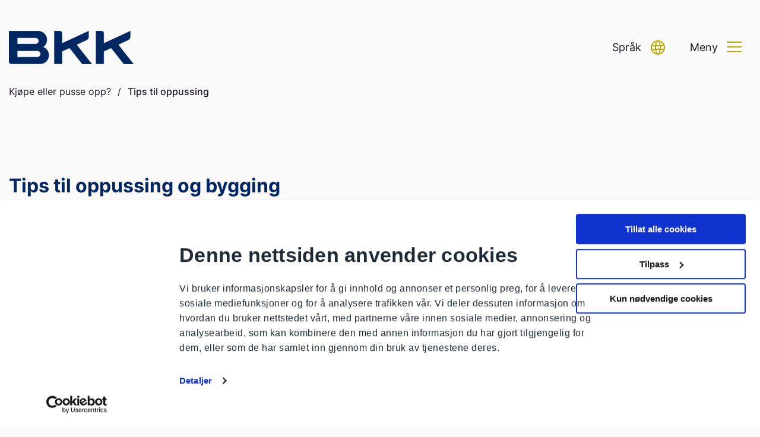

--- FILE ---
content_type: text/html; charset=UTF-8
request_url: https://elsikkerhetsportalen.no/bkk/kjope-eller-pusse-opp/oppussing/
body_size: 17100
content:
<!doctype html>
<html lang="en-US">
<head>
    <meta charset="UTF-8">
    <meta name="viewport" content="width=device-width, initial-scale=1">
    <link rel="profile" href="https://gmpg.org/xfn/11">
<!--    <meta name="google-site-verification" content="RoMkZt4sU3palbI1hvofUPMlVfYn-KtXZL3R_OVxWIo" />-->
	<meta name="google-site-verification" content="IrIxLPuAtw6H1EBMo3zNLobQvcB-VzrxrCh8v1zeqZI" />
    
    	<link rel="apple-touch-icon" sizes="180x180" href="https://elsikkerhetsportalen.no/bkk/wp-content/uploads/sites/27/2022/12/blue-bkk_32x32-01-180x180.png">
	<link rel="icon" type="image/png" sizes="32x32" href="https://elsikkerhetsportalen.no/bkk/wp-content/uploads/sites/27/2022/12/blue-bkk_32x32-01-32x32.png">
	<link rel="icon" type="image/png" sizes="16x16" href="https://elsikkerhetsportalen.no/bkk/wp-content/uploads/sites/27/2022/12/blue-bkk_32x32-01-16x16.png">
	<meta name="msapplication-TileColor" content="#fafafa">
	<meta name="theme-color" content="#002762">
			<style type="text/css">
		:root {
		--color-primary: #002762;
--color-primary-21: #c9d1de;
--color-primary-15: #d8dee7;
--color-primary-7: #edeff4;

--color-secondary: #002762;
--color-secondary-21: #c9d1de;
--color-secondary-7: #edeff4;

--color-tertiary: #bba600;
--color-tertiary-21: #f0ecc9;
--color-tertiary-7: #faf8ed;

--color-body: #fafafa;

--color-link-card: #ebf6fc;

			--color-white: #fefefe;
			--color-black: #201b23;
			--dynamic-text-primary: #fefefe;
			--dynamic-text-secondary: #fefefe;
		}
	</style>
	    <script type="text/javascript">
	window.dataLayer = window.dataLayer || [];

	function gtag() {
		dataLayer.push(arguments);
	}

	gtag("consent", "default", {
		ad_personalization: "denied",
		ad_storage: "denied",
		ad_user_data: "denied",
		analytics_storage: "denied",
		functionality_storage: "denied",
		personalization_storage: "denied",
		security_storage: "granted",
		wait_for_update: 500,
	});
	gtag("set", "ads_data_redaction", true);
	</script>
<script type="text/javascript">
		(function (w, d, s, l, i) {
		w[l] = w[l] || [];
		w[l].push({'gtm.start': new Date().getTime(), event: 'gtm.js'});
		var f = d.getElementsByTagName(s)[0], j = d.createElement(s), dl = l !== 'dataLayer' ? '&l=' + l : '';
		j.async = true;
		j.src = 'https://www.googletagmanager.com/gtm.js?id=' + i + dl;
		f.parentNode.insertBefore(j, f);
	})(
		window,
		document,
		'script',
		'dataLayer',
		'GTM-TWRQWCS'
	);
</script>
<script type="text/javascript"
		id="Cookiebot"
		src="https://consent.cookiebot.com/uc.js"
		data-implementation="wp"
		data-cbid="355be380-e814-499d-a93d-12701b8617c0"
						data-culture="NB"
					></script>
<title>Tips til oppussing - BKK</title>
<link rel="canonical" href="https://elsikkerhetsportalen.no/kjope-eller-pusse-opp/oppussing/" />

<!-- The SEO Framework by Sybre Waaijer -->
<meta name="robots" content="max-snippet:-1,max-image-preview:standard,max-video-preview:-1" />
<link rel="canonical" href="https://elsikkerhetsportalen.no/bkk/kjope-eller-pusse-opp/oppussing/" />
<meta property="og:type" content="website" />
<meta property="og:locale" content="en_US" />
<meta property="og:site_name" content="BKK" />
<meta property="og:title" content="Tips til oppussing" />
<meta property="og:url" content="https://elsikkerhetsportalen.no/bkk/kjope-eller-pusse-opp/oppussing/" />
<meta name="twitter:card" content="summary_large_image" />
<meta name="twitter:title" content="Tips til oppussing" />
<script type="application/ld+json">{"@context":"https://schema.org","@graph":[{"@type":"WebSite","@id":"https://elsikkerhetsportalen.no/bkk/#/schema/WebSite","url":"https://elsikkerhetsportalen.no/bkk/","name":"BKK","description":"Elsikkerhetsportalen","inLanguage":"en-US","potentialAction":{"@type":"SearchAction","target":{"@type":"EntryPoint","urlTemplate":"https://elsikkerhetsportalen.no/bkk/search/{search_term_string}/"},"query-input":"required name=search_term_string"},"publisher":{"@type":"Organization","@id":"https://elsikkerhetsportalen.no/bkk/#/schema/Organization","name":"BKK","url":"https://elsikkerhetsportalen.no/bkk/"}},{"@type":"WebPage","@id":"https://elsikkerhetsportalen.no/bkk/kjope-eller-pusse-opp/oppussing/","url":"https://elsikkerhetsportalen.no/bkk/kjope-eller-pusse-opp/oppussing/","name":"Tips til oppussing - BKK","inLanguage":"en-US","isPartOf":{"@id":"https://elsikkerhetsportalen.no/bkk/#/schema/WebSite"},"breadcrumb":{"@type":"BreadcrumbList","@id":"https://elsikkerhetsportalen.no/bkk/#/schema/BreadcrumbList","itemListElement":[{"@type":"ListItem","position":1,"item":"https://elsikkerhetsportalen.no/bkk/","name":"BKK"},{"@type":"ListItem","position":2,"item":"https://elsikkerhetsportalen.no/bkk/kjope-eller-pusse-opp/","name":"Kjøpe eller pusse opp?"},{"@type":"ListItem","position":3,"name":"Tips til oppussing"}]},"potentialAction":{"@type":"ReadAction","target":"https://elsikkerhetsportalen.no/bkk/kjope-eller-pusse-opp/oppussing/"}}]}</script>
<!-- / The SEO Framework by Sybre Waaijer | 15.83ms meta | 1.21ms boot -->

<link rel='dns-prefetch' href='//translate.google.com' />
<link rel="alternate" type="application/rss+xml" title="BKK &raquo; Feed" href="https://elsikkerhetsportalen.no/bkk/feed/" />
<link rel="alternate" type="application/rss+xml" title="BKK &raquo; Comments Feed" href="https://elsikkerhetsportalen.no/bkk/comments/feed/" />
<link rel="alternate" title="oEmbed (JSON)" type="application/json+oembed" href="https://elsikkerhetsportalen.no/bkk/wp-json/oembed/1.0/embed?url=https%3A%2F%2Felsikkerhetsportalen.no%2Fbkk%2Fkjope-eller-pusse-opp%2Foppussing%2F" />
<link rel="alternate" title="oEmbed (XML)" type="text/xml+oembed" href="https://elsikkerhetsportalen.no/bkk/wp-json/oembed/1.0/embed?url=https%3A%2F%2Felsikkerhetsportalen.no%2Fbkk%2Fkjope-eller-pusse-opp%2Foppussing%2F&#038;format=xml" />
<style id='wp-img-auto-sizes-contain-inline-css' type='text/css'>
img:is([sizes=auto i],[sizes^="auto," i]){contain-intrinsic-size:3000px 1500px}
/*# sourceURL=wp-img-auto-sizes-contain-inline-css */
</style>
<style id='wp-emoji-styles-inline-css' type='text/css'>

	img.wp-smiley, img.emoji {
		display: inline !important;
		border: none !important;
		box-shadow: none !important;
		height: 1em !important;
		width: 1em !important;
		margin: 0 0.07em !important;
		vertical-align: -0.1em !important;
		background: none !important;
		padding: 0 !important;
	}
/*# sourceURL=wp-emoji-styles-inline-css */
</style>
<style id='wp-block-library-inline-css' type='text/css'>
:root{--wp-block-synced-color:#7a00df;--wp-block-synced-color--rgb:122,0,223;--wp-bound-block-color:var(--wp-block-synced-color);--wp-editor-canvas-background:#ddd;--wp-admin-theme-color:#007cba;--wp-admin-theme-color--rgb:0,124,186;--wp-admin-theme-color-darker-10:#006ba1;--wp-admin-theme-color-darker-10--rgb:0,107,160.5;--wp-admin-theme-color-darker-20:#005a87;--wp-admin-theme-color-darker-20--rgb:0,90,135;--wp-admin-border-width-focus:2px}@media (min-resolution:192dpi){:root{--wp-admin-border-width-focus:1.5px}}.wp-element-button{cursor:pointer}:root .has-very-light-gray-background-color{background-color:#eee}:root .has-very-dark-gray-background-color{background-color:#313131}:root .has-very-light-gray-color{color:#eee}:root .has-very-dark-gray-color{color:#313131}:root .has-vivid-green-cyan-to-vivid-cyan-blue-gradient-background{background:linear-gradient(135deg,#00d084,#0693e3)}:root .has-purple-crush-gradient-background{background:linear-gradient(135deg,#34e2e4,#4721fb 50%,#ab1dfe)}:root .has-hazy-dawn-gradient-background{background:linear-gradient(135deg,#faaca8,#dad0ec)}:root .has-subdued-olive-gradient-background{background:linear-gradient(135deg,#fafae1,#67a671)}:root .has-atomic-cream-gradient-background{background:linear-gradient(135deg,#fdd79a,#004a59)}:root .has-nightshade-gradient-background{background:linear-gradient(135deg,#330968,#31cdcf)}:root .has-midnight-gradient-background{background:linear-gradient(135deg,#020381,#2874fc)}:root{--wp--preset--font-size--normal:16px;--wp--preset--font-size--huge:42px}.has-regular-font-size{font-size:1em}.has-larger-font-size{font-size:2.625em}.has-normal-font-size{font-size:var(--wp--preset--font-size--normal)}.has-huge-font-size{font-size:var(--wp--preset--font-size--huge)}.has-text-align-center{text-align:center}.has-text-align-left{text-align:left}.has-text-align-right{text-align:right}.has-fit-text{white-space:nowrap!important}#end-resizable-editor-section{display:none}.aligncenter{clear:both}.items-justified-left{justify-content:flex-start}.items-justified-center{justify-content:center}.items-justified-right{justify-content:flex-end}.items-justified-space-between{justify-content:space-between}.screen-reader-text{border:0;clip-path:inset(50%);height:1px;margin:-1px;overflow:hidden;padding:0;position:absolute;width:1px;word-wrap:normal!important}.screen-reader-text:focus{background-color:#ddd;clip-path:none;color:#444;display:block;font-size:1em;height:auto;left:5px;line-height:normal;padding:15px 23px 14px;text-decoration:none;top:5px;width:auto;z-index:100000}html :where(.has-border-color){border-style:solid}html :where([style*=border-top-color]){border-top-style:solid}html :where([style*=border-right-color]){border-right-style:solid}html :where([style*=border-bottom-color]){border-bottom-style:solid}html :where([style*=border-left-color]){border-left-style:solid}html :where([style*=border-width]){border-style:solid}html :where([style*=border-top-width]){border-top-style:solid}html :where([style*=border-right-width]){border-right-style:solid}html :where([style*=border-bottom-width]){border-bottom-style:solid}html :where([style*=border-left-width]){border-left-style:solid}html :where(img[class*=wp-image-]){height:auto;max-width:100%}:where(figure){margin:0 0 1em}html :where(.is-position-sticky){--wp-admin--admin-bar--position-offset:var(--wp-admin--admin-bar--height,0px)}@media screen and (max-width:600px){html :where(.is-position-sticky){--wp-admin--admin-bar--position-offset:0px}}

/*# sourceURL=wp-block-library-inline-css */
</style><style id='wp-block-heading-inline-css' type='text/css'>
h1:where(.wp-block-heading).has-background,h2:where(.wp-block-heading).has-background,h3:where(.wp-block-heading).has-background,h4:where(.wp-block-heading).has-background,h5:where(.wp-block-heading).has-background,h6:where(.wp-block-heading).has-background{padding:1.25em 2.375em}h1.has-text-align-left[style*=writing-mode]:where([style*=vertical-lr]),h1.has-text-align-right[style*=writing-mode]:where([style*=vertical-rl]),h2.has-text-align-left[style*=writing-mode]:where([style*=vertical-lr]),h2.has-text-align-right[style*=writing-mode]:where([style*=vertical-rl]),h3.has-text-align-left[style*=writing-mode]:where([style*=vertical-lr]),h3.has-text-align-right[style*=writing-mode]:where([style*=vertical-rl]),h4.has-text-align-left[style*=writing-mode]:where([style*=vertical-lr]),h4.has-text-align-right[style*=writing-mode]:where([style*=vertical-rl]),h5.has-text-align-left[style*=writing-mode]:where([style*=vertical-lr]),h5.has-text-align-right[style*=writing-mode]:where([style*=vertical-rl]),h6.has-text-align-left[style*=writing-mode]:where([style*=vertical-lr]),h6.has-text-align-right[style*=writing-mode]:where([style*=vertical-rl]){rotate:180deg}
/*# sourceURL=https://elsikkerhetsportalen.no/bkk/wp-includes/blocks/heading/style.min.css */
</style>
<style id='wp-block-paragraph-inline-css' type='text/css'>
.is-small-text{font-size:.875em}.is-regular-text{font-size:1em}.is-large-text{font-size:2.25em}.is-larger-text{font-size:3em}.has-drop-cap:not(:focus):first-letter{float:left;font-size:8.4em;font-style:normal;font-weight:100;line-height:.68;margin:.05em .1em 0 0;text-transform:uppercase}body.rtl .has-drop-cap:not(:focus):first-letter{float:none;margin-left:.1em}p.has-drop-cap.has-background{overflow:hidden}:root :where(p.has-background){padding:1.25em 2.375em}:where(p.has-text-color:not(.has-link-color)) a{color:inherit}p.has-text-align-left[style*="writing-mode:vertical-lr"],p.has-text-align-right[style*="writing-mode:vertical-rl"]{rotate:180deg}
/*# sourceURL=https://elsikkerhetsportalen.no/bkk/wp-includes/blocks/paragraph/style.min.css */
</style>
<style id='wp-block-quote-inline-css' type='text/css'>
.wp-block-quote{box-sizing:border-box;overflow-wrap:break-word}.wp-block-quote.is-large:where(:not(.is-style-plain)),.wp-block-quote.is-style-large:where(:not(.is-style-plain)){margin-bottom:1em;padding:0 1em}.wp-block-quote.is-large:where(:not(.is-style-plain)) p,.wp-block-quote.is-style-large:where(:not(.is-style-plain)) p{font-size:1.5em;font-style:italic;line-height:1.6}.wp-block-quote.is-large:where(:not(.is-style-plain)) cite,.wp-block-quote.is-large:where(:not(.is-style-plain)) footer,.wp-block-quote.is-style-large:where(:not(.is-style-plain)) cite,.wp-block-quote.is-style-large:where(:not(.is-style-plain)) footer{font-size:1.125em;text-align:right}.wp-block-quote>cite{display:block}
/*# sourceURL=https://elsikkerhetsportalen.no/bkk/wp-includes/blocks/quote/style.min.css */
</style>
<style id='global-styles-inline-css' type='text/css'>
:root{--wp--preset--aspect-ratio--square: 1;--wp--preset--aspect-ratio--4-3: 4/3;--wp--preset--aspect-ratio--3-4: 3/4;--wp--preset--aspect-ratio--3-2: 3/2;--wp--preset--aspect-ratio--2-3: 2/3;--wp--preset--aspect-ratio--16-9: 16/9;--wp--preset--aspect-ratio--9-16: 9/16;--wp--preset--color--black: #000000;--wp--preset--color--cyan-bluish-gray: #abb8c3;--wp--preset--color--white: #ffffff;--wp--preset--color--pale-pink: #f78da7;--wp--preset--color--vivid-red: #cf2e2e;--wp--preset--color--luminous-vivid-orange: #ff6900;--wp--preset--color--luminous-vivid-amber: #fcb900;--wp--preset--color--light-green-cyan: #7bdcb5;--wp--preset--color--vivid-green-cyan: #00d084;--wp--preset--color--pale-cyan-blue: #8ed1fc;--wp--preset--color--vivid-cyan-blue: #0693e3;--wp--preset--color--vivid-purple: #9b51e0;--wp--preset--gradient--vivid-cyan-blue-to-vivid-purple: linear-gradient(135deg,rgb(6,147,227) 0%,rgb(155,81,224) 100%);--wp--preset--gradient--light-green-cyan-to-vivid-green-cyan: linear-gradient(135deg,rgb(122,220,180) 0%,rgb(0,208,130) 100%);--wp--preset--gradient--luminous-vivid-amber-to-luminous-vivid-orange: linear-gradient(135deg,rgb(252,185,0) 0%,rgb(255,105,0) 100%);--wp--preset--gradient--luminous-vivid-orange-to-vivid-red: linear-gradient(135deg,rgb(255,105,0) 0%,rgb(207,46,46) 100%);--wp--preset--gradient--very-light-gray-to-cyan-bluish-gray: linear-gradient(135deg,rgb(238,238,238) 0%,rgb(169,184,195) 100%);--wp--preset--gradient--cool-to-warm-spectrum: linear-gradient(135deg,rgb(74,234,220) 0%,rgb(151,120,209) 20%,rgb(207,42,186) 40%,rgb(238,44,130) 60%,rgb(251,105,98) 80%,rgb(254,248,76) 100%);--wp--preset--gradient--blush-light-purple: linear-gradient(135deg,rgb(255,206,236) 0%,rgb(152,150,240) 100%);--wp--preset--gradient--blush-bordeaux: linear-gradient(135deg,rgb(254,205,165) 0%,rgb(254,45,45) 50%,rgb(107,0,62) 100%);--wp--preset--gradient--luminous-dusk: linear-gradient(135deg,rgb(255,203,112) 0%,rgb(199,81,192) 50%,rgb(65,88,208) 100%);--wp--preset--gradient--pale-ocean: linear-gradient(135deg,rgb(255,245,203) 0%,rgb(182,227,212) 50%,rgb(51,167,181) 100%);--wp--preset--gradient--electric-grass: linear-gradient(135deg,rgb(202,248,128) 0%,rgb(113,206,126) 100%);--wp--preset--gradient--midnight: linear-gradient(135deg,rgb(2,3,129) 0%,rgb(40,116,252) 100%);--wp--preset--font-size--small: 13px;--wp--preset--font-size--medium: 20px;--wp--preset--font-size--large: 36px;--wp--preset--font-size--x-large: 42px;--wp--preset--spacing--20: 0.44rem;--wp--preset--spacing--30: 0.67rem;--wp--preset--spacing--40: 1rem;--wp--preset--spacing--50: 1.5rem;--wp--preset--spacing--60: 2.25rem;--wp--preset--spacing--70: 3.38rem;--wp--preset--spacing--80: 5.06rem;--wp--preset--shadow--natural: 6px 6px 9px rgba(0, 0, 0, 0.2);--wp--preset--shadow--deep: 12px 12px 50px rgba(0, 0, 0, 0.4);--wp--preset--shadow--sharp: 6px 6px 0px rgba(0, 0, 0, 0.2);--wp--preset--shadow--outlined: 6px 6px 0px -3px rgb(255, 255, 255), 6px 6px rgb(0, 0, 0);--wp--preset--shadow--crisp: 6px 6px 0px rgb(0, 0, 0);}:where(.is-layout-flex){gap: 0.5em;}:where(.is-layout-grid){gap: 0.5em;}body .is-layout-flex{display: flex;}.is-layout-flex{flex-wrap: wrap;align-items: center;}.is-layout-flex > :is(*, div){margin: 0;}body .is-layout-grid{display: grid;}.is-layout-grid > :is(*, div){margin: 0;}:where(.wp-block-columns.is-layout-flex){gap: 2em;}:where(.wp-block-columns.is-layout-grid){gap: 2em;}:where(.wp-block-post-template.is-layout-flex){gap: 1.25em;}:where(.wp-block-post-template.is-layout-grid){gap: 1.25em;}.has-black-color{color: var(--wp--preset--color--black) !important;}.has-cyan-bluish-gray-color{color: var(--wp--preset--color--cyan-bluish-gray) !important;}.has-white-color{color: var(--wp--preset--color--white) !important;}.has-pale-pink-color{color: var(--wp--preset--color--pale-pink) !important;}.has-vivid-red-color{color: var(--wp--preset--color--vivid-red) !important;}.has-luminous-vivid-orange-color{color: var(--wp--preset--color--luminous-vivid-orange) !important;}.has-luminous-vivid-amber-color{color: var(--wp--preset--color--luminous-vivid-amber) !important;}.has-light-green-cyan-color{color: var(--wp--preset--color--light-green-cyan) !important;}.has-vivid-green-cyan-color{color: var(--wp--preset--color--vivid-green-cyan) !important;}.has-pale-cyan-blue-color{color: var(--wp--preset--color--pale-cyan-blue) !important;}.has-vivid-cyan-blue-color{color: var(--wp--preset--color--vivid-cyan-blue) !important;}.has-vivid-purple-color{color: var(--wp--preset--color--vivid-purple) !important;}.has-black-background-color{background-color: var(--wp--preset--color--black) !important;}.has-cyan-bluish-gray-background-color{background-color: var(--wp--preset--color--cyan-bluish-gray) !important;}.has-white-background-color{background-color: var(--wp--preset--color--white) !important;}.has-pale-pink-background-color{background-color: var(--wp--preset--color--pale-pink) !important;}.has-vivid-red-background-color{background-color: var(--wp--preset--color--vivid-red) !important;}.has-luminous-vivid-orange-background-color{background-color: var(--wp--preset--color--luminous-vivid-orange) !important;}.has-luminous-vivid-amber-background-color{background-color: var(--wp--preset--color--luminous-vivid-amber) !important;}.has-light-green-cyan-background-color{background-color: var(--wp--preset--color--light-green-cyan) !important;}.has-vivid-green-cyan-background-color{background-color: var(--wp--preset--color--vivid-green-cyan) !important;}.has-pale-cyan-blue-background-color{background-color: var(--wp--preset--color--pale-cyan-blue) !important;}.has-vivid-cyan-blue-background-color{background-color: var(--wp--preset--color--vivid-cyan-blue) !important;}.has-vivid-purple-background-color{background-color: var(--wp--preset--color--vivid-purple) !important;}.has-black-border-color{border-color: var(--wp--preset--color--black) !important;}.has-cyan-bluish-gray-border-color{border-color: var(--wp--preset--color--cyan-bluish-gray) !important;}.has-white-border-color{border-color: var(--wp--preset--color--white) !important;}.has-pale-pink-border-color{border-color: var(--wp--preset--color--pale-pink) !important;}.has-vivid-red-border-color{border-color: var(--wp--preset--color--vivid-red) !important;}.has-luminous-vivid-orange-border-color{border-color: var(--wp--preset--color--luminous-vivid-orange) !important;}.has-luminous-vivid-amber-border-color{border-color: var(--wp--preset--color--luminous-vivid-amber) !important;}.has-light-green-cyan-border-color{border-color: var(--wp--preset--color--light-green-cyan) !important;}.has-vivid-green-cyan-border-color{border-color: var(--wp--preset--color--vivid-green-cyan) !important;}.has-pale-cyan-blue-border-color{border-color: var(--wp--preset--color--pale-cyan-blue) !important;}.has-vivid-cyan-blue-border-color{border-color: var(--wp--preset--color--vivid-cyan-blue) !important;}.has-vivid-purple-border-color{border-color: var(--wp--preset--color--vivid-purple) !important;}.has-vivid-cyan-blue-to-vivid-purple-gradient-background{background: var(--wp--preset--gradient--vivid-cyan-blue-to-vivid-purple) !important;}.has-light-green-cyan-to-vivid-green-cyan-gradient-background{background: var(--wp--preset--gradient--light-green-cyan-to-vivid-green-cyan) !important;}.has-luminous-vivid-amber-to-luminous-vivid-orange-gradient-background{background: var(--wp--preset--gradient--luminous-vivid-amber-to-luminous-vivid-orange) !important;}.has-luminous-vivid-orange-to-vivid-red-gradient-background{background: var(--wp--preset--gradient--luminous-vivid-orange-to-vivid-red) !important;}.has-very-light-gray-to-cyan-bluish-gray-gradient-background{background: var(--wp--preset--gradient--very-light-gray-to-cyan-bluish-gray) !important;}.has-cool-to-warm-spectrum-gradient-background{background: var(--wp--preset--gradient--cool-to-warm-spectrum) !important;}.has-blush-light-purple-gradient-background{background: var(--wp--preset--gradient--blush-light-purple) !important;}.has-blush-bordeaux-gradient-background{background: var(--wp--preset--gradient--blush-bordeaux) !important;}.has-luminous-dusk-gradient-background{background: var(--wp--preset--gradient--luminous-dusk) !important;}.has-pale-ocean-gradient-background{background: var(--wp--preset--gradient--pale-ocean) !important;}.has-electric-grass-gradient-background{background: var(--wp--preset--gradient--electric-grass) !important;}.has-midnight-gradient-background{background: var(--wp--preset--gradient--midnight) !important;}.has-small-font-size{font-size: var(--wp--preset--font-size--small) !important;}.has-medium-font-size{font-size: var(--wp--preset--font-size--medium) !important;}.has-large-font-size{font-size: var(--wp--preset--font-size--large) !important;}.has-x-large-font-size{font-size: var(--wp--preset--font-size--x-large) !important;}
/*# sourceURL=global-styles-inline-css */
</style>

<style id='classic-theme-styles-inline-css' type='text/css'>
/*! This file is auto-generated */
.wp-block-button__link{color:#fff;background-color:#32373c;border-radius:9999px;box-shadow:none;text-decoration:none;padding:calc(.667em + 2px) calc(1.333em + 2px);font-size:1.125em}.wp-block-file__button{background:#32373c;color:#fff;text-decoration:none}
/*# sourceURL=/wp-includes/css/classic-themes.min.css */
</style>
<link rel='stylesheet' id='elsikkerhetsportalen-theme-css-css' href='https://elsikkerhetsportalen.no/bkk/wp-content/themes/elsikkerhetsportalen/assets/theme/theme.css?ver=a8f2093c1133d195588f' type='text/css' media='all' />
<link rel='stylesheet' id='dashicons-css' href='https://elsikkerhetsportalen.no/bkk/wp-includes/css/dashicons.min.css?ver=6.9' type='text/css' media='all' />
<link rel='stylesheet' id='searchwp-live-search-css' href='https://elsikkerhetsportalen.no/bkk/wp-content/plugins/searchwp-live-ajax-search/assets/styles/style.min.css?ver=1.8.7' type='text/css' media='all' />
<style id='searchwp-live-search-inline-css' type='text/css'>
.searchwp-live-search-result .searchwp-live-search-result--title a {
  font-size: 16px;
}
.searchwp-live-search-result .searchwp-live-search-result--price {
  font-size: 14px;
}
.searchwp-live-search-result .searchwp-live-search-result--add-to-cart .button {
  font-size: 14px;
}

/*# sourceURL=searchwp-live-search-inline-css */
</style>
<script type="text/javascript" src="https://elsikkerhetsportalen.no/bkk/wp-includes/js/jquery/jquery.min.js?ver=3.7.1" id="jquery-core-js"></script>
<script type="text/javascript" src="https://elsikkerhetsportalen.no/bkk/wp-includes/js/jquery/jquery-migrate.min.js?ver=3.4.1" id="jquery-migrate-js"></script>
<link rel="https://api.w.org/" href="https://elsikkerhetsportalen.no/bkk/wp-json/" /><link rel="alternate" title="JSON" type="application/json" href="https://elsikkerhetsportalen.no/bkk/wp-json/wp/v2/pages/36" /><link rel="EditURI" type="application/rsd+xml" title="RSD" href="https://elsikkerhetsportalen.no/bkk/xmlrpc.php?rsd" />
<!-- This code is added by Analytify (8.0.1) https://analytify.io/ !-->
						<script async src="https://www.googletagmanager.com/gtag/js?id=G-T7STS0GQ48"></script>
			<script>
			window.dataLayer = window.dataLayer || [];
			function gtag(){dataLayer.push(arguments);}
			gtag('js', new Date());

			const configuration = {"anonymize_ip":"false","forceSSL":"false","allow_display_features":"false","debug_mode":true};
			const gaID = 'G-T7STS0GQ48';

			
			gtag('config', gaID, configuration);

			
			</script>

			<!-- This code is added by Analytify (8.0.1) !-->	    
    </head>

<body class="wp-singular page-template-default page page-id-36 page-child parent-pageid-10 wp-theme-elsikkerhetsportalen">
<div id="page" class="site">
    <a class="skip-link screen-reader-text" href="#primary">Skip to content</a>

    <header id="masthead" class="site-header">
        <div class="grid-container">
	<div class="grid-x grid-margin-x grid-margin-y">
		<div class="cell small-12">

			
			<div id="topbar">
				<div class="logo" style="background-color: ;">

					
					<a tabindex="2" accesskey="1" href="https://elsikkerhetsportalen.no/bkk" aria-label="Go to homepage">
													<img style="width: 210px; max-height: none;" class="hidden-when-menu-active" src="https://elsikkerhetsportalen.no/bkk/wp-content/uploads/sites/27/2022/12/blue-bkk-logo-stor-300x81.png" alt="BKK logo" />
											</a>

				</div>

				<div id="top-search">
					<form class="search-form" method="get" action="https://elsikkerhetsportalen.no/bkk/" id="search-form-6971ca118fad2">
    <input type="search" class="search-field" name="s" placeholder="Søk etter tema" value="" data-swplive="true" required >
    <button type="reset" class="cancel icon-close-filled"></button>
    <button type="submit" class="submit icon-search"></button>
</form>
				</div>

				<div class="buttons">

											<a href="https://elsikkerhetsportalen.no/bkk/dle/eltilsynet/" target="_self" id="login-button" class="topbar-button">
							<span class="str">Logg inn</span>
							<i class="icon icon-avatar button-icon"></i>
						</a>
					
					<div
							id="google_translate_element"
							class="google-translate-element-button"
							role="button"
							aria-expanded="false"
							data-initialtext="Språk"
							data-toggletext="Lukk"
					>
						<div class="google-translate-fake-button topbar-button">
							<span class="str gtstr">Språk</span>
<!--							<i class="icon icon-globe button-icon"></i>-->
							<div class="elsp-globe"></div>
						</div>
					</div>

					<a
							href="#"
							role="button"
							id="menu-toggle"
							class="topbar-button content-toggler no-toogle-content"
							aria-expanded="false"
							data-initialtext="Meny"
							data-toggletext="Lukk"
					>
						<span class="str">Meny</span>

						<div id="hamburger-container" class="button-icon">
							<div id="hamburger">
								<span></span>
								<span></span>
								<span></span>
							</div>
							<div id="cross">
								<span></span>
								<span></span>
							</div>
						</div>
					</a>
				</div>
			</div>

		</div>
	</div>
</div>
        <nav id="mega-menu" aria-hidden="true">

	<div class="grid-container">
		<div class="grid-x grid-margin-x grid-margin-y">
			<ul id="menu-main-menu" class="main-menu grid-x grid-padding-x small-up-1 medium-up-2 large-up-4"><li id="menu-item-168" class="menu-item menu-item-type-post_type menu-item-object-page menu-item-has-children menu-item-168 cell"><a rel="page" href="https://elsikkerhetsportalen.no/bkk/elektrisk-anlegg/">Elektrisk anlegg</a>
<ul class="sub-menu">
	<li id="menu-item-1328" class="menu-item menu-item-type-post_type menu-item-object-page menu-item-1328"><a href="https://elsikkerhetsportalen.no/bkk/elektrisk-anlegg/sikringsskap/">Sikringsskap</a></li>
	<li id="menu-item-171" class="menu-item menu-item-type-post_type menu-item-object-page menu-item-171"><a rel="page" href="https://elsikkerhetsportalen.no/bkk/?page_id=18">Jording og jordfeil [Gammel]</a></li>
	<li id="menu-item-172" class="menu-item menu-item-type-post_type menu-item-object-page menu-item-172"><a rel="page" href="https://elsikkerhetsportalen.no/bkk/elektrisk-anlegg/overspenning/">Overspenning</a></li>
	<li id="menu-item-1623" class="menu-item menu-item-type-post_type menu-item-object-page menu-item-1623"><a href="https://elsikkerhetsportalen.no/bkk/elektrisk-anlegg/solcelleanlegg/">Solcelleanlegg</a></li>
	<li id="menu-item-173" class="menu-item menu-item-type-post_type menu-item-object-page menu-item-173"><a rel="page" href="https://elsikkerhetsportalen.no/bkk/elektrisk-anlegg/finn-elektriker/">Finn elektriker</a></li>
	<li id="menu-item-174" class="menu-item menu-item-type-post_type menu-item-object-page menu-item-174"><a rel="page" href="https://elsikkerhetsportalen.no/bkk/elektrisk-anlegg/hva-kan-du-gjore-selv/">Hva kan du gjøre selv?</a></li>
	<li id="menu-item-175" class="menu-item menu-item-type-post_type menu-item-object-page menu-item-175"><a rel="page" href="https://elsikkerhetsportalen.no/bkk/elektrisk-anlegg/elkontroll/">Elkontroll og termografering</a></li>
	<li id="menu-item-176" class="menu-item menu-item-type-post_type menu-item-object-page menu-item-176"><a rel="page" href="https://elsikkerhetsportalen.no/bkk/samsvarserklaering/">Samsvarserklæring</a></li>
	<li id="menu-item-1400" class="menu-item menu-item-type-post_type menu-item-object-page menu-item-1400"><a href="https://elsikkerhetsportalen.no/bkk/elektrisk-anlegg/egenkontroll/">Egenkontroll</a></li>
</ul>
</li>
<li id="menu-item-177" class="menu-item menu-item-type-post_type menu-item-object-page menu-item-has-children menu-item-177 cell"><a rel="page" href="https://elsikkerhetsportalen.no/bkk/elektrisk-utstyr/">Elektrisk utstyr</a>
<ul class="sub-menu">
	<li id="menu-item-178" class="menu-item menu-item-type-post_type menu-item-object-page menu-item-178"><a rel="page" href="https://elsikkerhetsportalen.no/bkk/elektrisk-utstyr/kjop-og-bruk-av-elektrisk-utstyr/">Kjøp og bruk av elektrisk utstyr</a></li>
	<li id="menu-item-179" class="menu-item menu-item-type-post_type menu-item-object-page menu-item-179"><a rel="page" href="https://elsikkerhetsportalen.no/bkk/elektrisk-utstyr/hvitevarer/">Hvitevarer</a></li>
	<li id="menu-item-180" class="menu-item menu-item-type-post_type menu-item-object-page menu-item-180"><a rel="page" href="https://elsikkerhetsportalen.no/bkk/elektrisk-utstyr/belysning/">Belysning</a></li>
	<li id="menu-item-181" class="menu-item menu-item-type-post_type menu-item-object-page menu-item-181"><a rel="page" href="https://elsikkerhetsportalen.no/bkk/elektrisk-utstyr/oppvarming/">Oppvarming</a></li>
	<li id="menu-item-2138" class="menu-item menu-item-type-post_type menu-item-object-page menu-item-2138"><a href="https://elsikkerhetsportalen.no/bkk/elsparkesykkel/">Elsparkesykkel</a></li>
	<li id="menu-item-182" class="menu-item menu-item-type-post_type menu-item-object-page menu-item-182"><a rel="page" href="https://elsikkerhetsportalen.no/bkk/elektrisk-utstyr/elbil/">Lading av elbil</a></li>
	<li id="menu-item-1387" class="menu-item menu-item-type-post_type menu-item-object-page menu-item-1387"><a href="https://elsikkerhetsportalen.no/bkk/elektrisk-utstyr/ladetips/">Generelle ladetips</a></li>
	<li id="menu-item-184" class="menu-item menu-item-type-post_type menu-item-object-page menu-item-184"><a rel="page" href="https://elsikkerhetsportalen.no/bkk/elektrisk-utstyr/10-elsikre-tips/">10 elsikre tips</a></li>
	<li id="menu-item-1581" class="menu-item menu-item-type-post_type menu-item-object-page menu-item-1581"><a href="https://elsikkerhetsportalen.no/bkk/obs/">Farlige produkter</a></li>
</ul>
</li>
<li id="menu-item-185" class="menu-item menu-item-type-post_type menu-item-object-page current-page-ancestor current-menu-ancestor current-menu-parent current-page-parent current_page_parent current_page_ancestor menu-item-has-children menu-item-185 cell"><a rel="page" href="https://elsikkerhetsportalen.no/bkk/kjope-eller-pusse-opp/">Kjøpe eller pusse opp?</a>
<ul class="sub-menu">
	<li id="menu-item-187" class="menu-item menu-item-type-post_type menu-item-object-page menu-item-187"><a rel="page" href="https://elsikkerhetsportalen.no/bkk/kjope-eller-pusse-opp/visning/">Tips til visningen</a></li>
	<li id="menu-item-190" class="menu-item menu-item-type-post_type menu-item-object-page menu-item-190"><a rel="page" href="https://elsikkerhetsportalen.no/bkk/kjope-eller-pusse-opp/smarthjem/">Elsikkerhet i smarthus</a></li>
	<li id="menu-item-191" class="menu-item menu-item-type-post_type menu-item-object-page current-menu-item page_item page-item-36 current_page_item menu-item-191"><a rel="page" href="https://elsikkerhetsportalen.no/bkk/kjope-eller-pusse-opp/oppussing/" aria-current="page">Tips til oppussing</a></li>
</ul>
</li>
<li id="menu-item-192" class="menu-item menu-item-type-post_type menu-item-object-page menu-item-has-children menu-item-192 cell"><a rel="page" href="https://elsikkerhetsportalen.no/bkk/om-elsikkerhetsportalen/">Nyttige lenker</a>
<ul class="sub-menu">
	<li id="menu-item-2051" class="menu-item menu-item-type-custom menu-item-object-custom menu-item-2051"><a href="https://elsikkerhetsdagen.no">Elsikkerhetsdagen</a></li>
	<li id="menu-item-197" class="menu-item menu-item-type-post_type menu-item-object-page menu-item-197"><a rel="page" href="https://elsikkerhetsportalen.no/bkk/om-elsikkerhetsportalen/nyhetsbladet-elsikkerhet/">Nyhetsbladet Elsikkerhet</a></li>
	<li id="menu-item-2050" class="menu-item menu-item-type-custom menu-item-object-custom menu-item-2050"><a href="https://brannstatistikk.no">Brannstatistikk</a></li>
	<li id="menu-item-2052" class="menu-item menu-item-type-custom menu-item-object-custom menu-item-2052"><a href="https://sikkerhverdag.no">Sikker hverdag (dsb)</a></li>
	<li id="menu-item-2049" class="menu-item menu-item-type-custom menu-item-object-custom menu-item-2049"><a href="https://elsikkerhetsportalen.imageshop.no/533797/Search">Elsikkerhetsportalens bildebase</a></li>
</ul>
</li>
<li id="menu-item-1557" class="menu-item menu-item-type-post_type menu-item-object-page menu-item-has-children menu-item-1557 cell"><a href="https://elsikkerhetsportalen.no/bkk/internkontroll/">Internkontroll</a>
<ul class="sub-menu">
	<li id="menu-item-1556" class="menu-item menu-item-type-post_type menu-item-object-page menu-item-1556"><a href="https://elsikkerhetsportalen.no/bkk/internkontroll/internkontroll/">Internkontroll i virksomheter</a></li>
	<li id="menu-item-200" class="menu-item menu-item-type-post_type menu-item-object-page menu-item-200"><a rel="page" href="https://elsikkerhetsportalen.no/bkk/internkontroll/internkontroll-elektrovirksomheter/">Internkontroll elektrovirksomheter</a></li>
	<li id="menu-item-201" class="menu-item menu-item-type-post_type menu-item-object-page menu-item-201"><a rel="page" href="https://elsikkerhetsportalen.no/bkk/internkontroll/internkontroll-landbruk/">Internkontroll landbruk</a></li>
	<li id="menu-item-202" class="menu-item menu-item-type-post_type menu-item-object-page menu-item-202"><a rel="page" href="https://elsikkerhetsportalen.no/bkk/internkontroll/internkontroll-elektromedisinsk/">Internkontroll elektromedisinsk</a></li>
	<li id="menu-item-203" class="menu-item menu-item-type-post_type menu-item-object-page menu-item-203"><a rel="page" href="https://elsikkerhetsportalen.no/bkk/hms/">Oppskrift på internkontroll</a></li>
</ul>
</li>
<li id="menu-item-204" class="menu-item menu-item-type-post_type menu-item-object-page menu-item-has-children menu-item-204 cell"><a rel="page" href="https://elsikkerhetsportalen.no/bkk/for-bedrifter/">For bedrifter</a>
<ul class="sub-menu">
	<li id="menu-item-205" class="menu-item menu-item-type-post_type menu-item-object-page menu-item-205"><a rel="page" href="https://elsikkerhetsportalen.no/bkk/for-bedrifter/bedriftselektriker/">Bedriftselektriker</a></li>
	<li id="menu-item-206" class="menu-item menu-item-type-post_type menu-item-object-page menu-item-206"><a rel="page" href="https://elsikkerhetsportalen.no/bkk/for-bedrifter/instruert-personell/">Instruert personell</a></li>
	<li id="menu-item-207" class="menu-item menu-item-type-post_type menu-item-object-page menu-item-207"><a rel="page" href="https://elsikkerhetsportalen.no/bkk/for-bedrifter/elsikkerhet-for-rorleggere/">Elsikkerhet for rørleggere</a></li>
	<li id="menu-item-208" class="menu-item menu-item-type-post_type menu-item-object-page menu-item-208"><a rel="page" href="https://elsikkerhetsportalen.no/bkk/for-bedrifter/elsikkerhet-for-hjemmetjenesten/">Elsikkerhet for hjemmetjenesten</a></li>
	<li id="menu-item-209" class="menu-item menu-item-type-post_type menu-item-object-page menu-item-209"><a rel="page" href="https://elsikkerhetsportalen.no/bkk/for-bedrifter/elektromedisinsk-utstyr/">Elektromedisinsk utstyr</a></li>
	<li id="menu-item-1472" class="menu-item menu-item-type-post_type menu-item-object-page menu-item-1472"><a href="https://elsikkerhetsportalen.no/bkk/for-bedrifter/byggeplasser/">Byggeplasser</a></li>
</ul>
</li>
<li id="menu-item-210" class="menu-item menu-item-type-post_type menu-item-object-page menu-item-has-children menu-item-210 cell"><a rel="page" href="https://elsikkerhetsportalen.no/bkk/elbransjen/">Elbransjen</a>
<ul class="sub-menu">
	<li id="menu-item-211" class="menu-item menu-item-type-post_type menu-item-object-page menu-item-211"><a rel="page" href="https://elsikkerhetsportalen.no/bkk/elbransjen/regelverk/">Regelverket</a></li>
	<li id="menu-item-214" class="menu-item menu-item-type-post_type menu-item-object-page menu-item-214"><a rel="page" href="https://elsikkerhetsportalen.no/bkk/elbransjen/bolignormen/">Bolignormen</a></li>
	<li id="menu-item-215" class="menu-item menu-item-type-post_type menu-item-object-page menu-item-215"><a rel="page" href="https://elsikkerhetsportalen.no/bkk/elbransjen/elulykker-og-stromskader/">Elulykker og strømskader</a></li>
	<li id="menu-item-216" class="menu-item menu-item-type-post_type menu-item-object-page menu-item-216"><a rel="page" href="https://elsikkerhetsportalen.no/bkk/elbransjen/installasjon-i-egen-bolig/">Installasjon i egen bolig</a></li>
	<li id="menu-item-217" class="menu-item menu-item-type-post_type menu-item-object-page menu-item-217"><a rel="page" href="https://elsikkerhetsportalen.no/bkk/elbransjen/salg-av-elektrisk-utstyr/">Salg av elektrisk utstyr</a></li>
	<li id="menu-item-1473" class="menu-item menu-item-type-post_type menu-item-object-page menu-item-1473"><a href="https://elsikkerhetsportalen.no/bkk/elbransjen/radgivere/">Rådgivende ingeniører</a></li>
	<li id="menu-item-1474" class="menu-item menu-item-type-post_type menu-item-object-page menu-item-1474"><a href="https://elsikkerhetsportalen.no/bkk/elbransjen/faglig-ansvarlig/">Faglig ansvarlig</a></li>
	<li id="menu-item-218" class="menu-item menu-item-type-post_type menu-item-object-page menu-item-218"><a rel="page" href="https://elsikkerhetsportalen.no/bkk/elbransjen/tavlebyggere/">Tavlebyggere</a></li>
</ul>
</li>
<li id="menu-item-219" class="menu-item menu-item-type-post_type menu-item-object-page menu-item-has-children menu-item-219 cell"><a rel="page" href="https://elsikkerhetsportalen.no/bkk/dle/">DLE</a>
<ul class="sub-menu">
	<li id="menu-item-220" class="menu-item menu-item-type-post_type menu-item-object-page menu-item-220"><a rel="page" href="https://elsikkerhetsportalen.no/bkk/dle/om-dle/">Om DLE</a></li>
	<li id="menu-item-221" class="menu-item menu-item-type-post_type menu-item-object-page menu-item-221"><a rel="page" href="https://elsikkerhetsportalen.no/bkk/dle/kontakt-dle/">Kontakt DLE</a></li>
	<li id="menu-item-222" class="menu-item menu-item-type-post_type menu-item-object-page menu-item-222"><a rel="page" href="https://elsikkerhetsportalen.no/bkk/dle/tilsyn-med-boliger/">Tilsyn med boliger</a></li>
	<li id="menu-item-223" class="menu-item menu-item-type-post_type menu-item-object-page menu-item-223"><a rel="page" href="https://elsikkerhetsportalen.no/bkk/dle/tilsyn-med-virksomheter/">Tilsyn med virksomheter</a></li>
	<li id="menu-item-224" class="menu-item menu-item-type-post_type menu-item-object-page menu-item-224"><a rel="page" href="https://elsikkerhetsportalen.no/bkk/dle/tilsyn-med-elektrovirksomheter/">Tilsyn med elektrovirksomheter</a></li>
	<li id="menu-item-225" class="menu-item menu-item-type-post_type menu-item-object-page menu-item-225"><a rel="page" href="https://elsikkerhetsportalen.no/bkk/dle/markedstilsyn/">Markedstilsyn</a></li>
	<li id="menu-item-226" class="menu-item menu-item-type-post_type menu-item-object-page menu-item-226"><a rel="page" href="https://elsikkerhetsportalen.no/bkk/dle/bekymringsmelding/">Bekymringsmelding</a></li>
	<li id="menu-item-227" class="menu-item menu-item-type-post_type menu-item-object-page menu-item-227"><a rel="page" href="https://elsikkerhetsportalen.no/bkk/dle/eltilsynet/">For eltilsynet</a></li>
</ul>
</li>
</ul>		</div>
	</div>

</nav>        <div class="grid-container">
    <div class="grid-x grid-margin-x breadcrumbs-wrapper">
        <div class="cell small-12">
            <div id="breadcrumbs"><a href="https://elsikkerhetsportalen.no/bkk/kjope-eller-pusse-opp/">Kjøpe eller pusse opp?</a> / <span class="current">Tips til oppussing</span></div>        </div>
    </div>
</div>    </header><!-- #masthead -->


	<main id="primary" class="site-main">

		
<article id="post-36" class="post-36 page type-page status-publish hentry">
	<div class="entry-content">
        <section id="scrollable-shortcuts-block_608a7f3e0f27c" class="block-section scrollable-shortcuts   align-full">
	<div class="grid-container">
		<div class="grid-x grid-padding-x">

			<header class="cell small-12 medium-7">
									<h1>Tips til oppussing og bygging</h1>
				
									<p class="ingress">Det er veldig lite du har lov til å gjøre selv på det elektriske anlegget. Selv om installasjonsmateriell, som for eksempel varmekabler og stikkontakter kan kjøpes av hvem som helst, er det kun registrerte installasjonsvirksomheter som har lov til å installere dette materiellet. Husk at amatørarbeider på det elektriske anlegget kan være livsfarlig og vil føre til problemer om du skal selge huset ditt. </p>
				
									<h2 class="shortcuts-title">Snarveier<span><span class="icon icon-arrow-down"></span></span></h2>
				
				<nav><ul><li><a href="#gode-rad-til-oppussing-og-bygging" class="link link--underlined">Gode råd til oppussing og bygging</a></li><li><a href="#pusse-opp-eller-bygge-bad" class="link link--underlined">Pusse opp eller bygge bad</a></li><li><a href="#pusse-opp-eller-bygge-kjokken" class="link link--underlined">Pusse opp eller bygge kjøkken</a></li></ul></nav>			</header>

		</div>
	</div>
</section>



<section id="image-content-block_608b94a663bf9" class="block-section image-content light has-more-content  align-full">
	<div class="grid-container" id="scrollToMe-gode-rad-til-oppussing-og-bygging">

		<div class="grid-x grid-padding-x">

			<div class="cell small-12 medium-7 content">
									<h2 class="section-title">Gode råd til oppussing og bygging</h2>
				
									<article><p>Vi nordmenn elsker å fikse på hjemmene våre, og vi er på verdenstoppen i oppussing. Enkelte vil helst gjøre alt arbeidet på egenhånd, men en del av oppussingen må du overlate til fagfolk!</p>
</article>
				
								<div class="clearfix"></div>
				
								
					<a
						href="#"
						class="button-plus content-toggler"
						data-initialtext="Les mer"
						data-toggletext="Les mindre"
						data-target="ic-hidden-block_608b94a663bf9"
						role="button"
						rel="nofollow"
						aria-label="Åpne skjult innhold"
						aria-expanded="false">
						<span>Les mer</span>
						<span class="icon icon-plus"></span>
					</a>
				
			</div>

			<div class="cell small-12 medium-5 image">
				<img width="502" height="335" src="https://elsikkerhetsportalen.no/bkk/wp-content/uploads/sites/27/2021/04/Malebotte-600x400-1-502x335.jpg" class="attachment-image-content size-image-content" alt="" decoding="async" fetchpriority="high" srcset="https://elsikkerhetsportalen.no/bkk/wp-content/uploads/sites/27/2021/04/Malebotte-600x400-1-502x335.jpg 502w, https://elsikkerhetsportalen.no/bkk/wp-content/uploads/sites/27/2021/04/Malebotte-600x400-1-300x200.jpg 300w, https://elsikkerhetsportalen.no/bkk/wp-content/uploads/sites/27/2021/04/Malebotte-600x400-1.jpg 600w" sizes="(max-width: 502px) 100vw, 502px" />
			</div>

		</div>

						<div class="grid-x grid-padding-x hidden-more-content" aria-expanded="false" aria-hidden="true" id="ic-hidden-block_608b94a663bf9">
			<div class="cell small-12 medium-7 content">
				<article>
				<p>Det elektriske anlegget berøres som regel av oppussing. Selv når du «kun» skal male en vegg, er det sannsynligvis stikkontakter på veggen som ikke skal males over. Du kan selv fjerne dekselet, men<strong> husk å koble ut strømmen først!</strong></p>
<p>Ta det elektriske anlegget med i beregningen når du skal pusse opp. Det består ikke kun av hvite lysbrytere og stikkontakter. Det finnes et stort utvalg av utstyr og materiell som både ser pent ut, er funksjonelt, ivaretar sikkerheten og gjør hverdagen litt enklere. Ta kontakt med elektriker og bruk hennes kompetanse når du pusser opp! Du finner henne hos en godkjent installasjonsvirksomhet i <a href="https://elvirksomhetsregisteret.dsb.no/elreg-ui/">Elvirksomhetsregisteret</a>.</p>
<h3>Bruk fagfolk</h3><p>Alt arbeid som utføres på ditt elektriske anlegg vil Det lokale eltilsyn (og megler ved salg) kreve å se dokumentasjon og samsvarserklæring på. Det er derfor viktig at du bruker en elektrikerbedrift som er registrert i Elvirksomhetsregisteret.</p>
<p>Selv om du kan kjøpe alt av stikkontakter, brytere og koblingsbokser i butikken, er det <strong>kun faglærte som har lov til å installere det</strong>. Slipper du ufaglærte til, kan det koste deg dyrt i form av krav om utbedringer av Det lokale eltilsyn (DLE), redusert verdi som følge av manglende dokumentasjon og i verste fall brann eller ulykker som skyldes feilmontering.</p>
<p>Husk at det er ditt ansvar å undersøke om elektrikeren er ansatt i en bedrift som er registrert i Elvirksomhetsregisteret.</p>
<p>&nbsp;</p>
<h3>Hvilke behov har du?</h3><p>Skal det også være lys i garderobeskapet, kjøkkenskapene og i taket? Vil du ha tv på soverommet og PlayStation, Xbox, Switch og dekoder i stua? Dessuten trenger du kanskje godt arbeidslys, men også kul stemningsbelysning?. Skriv ned liste over behovet ditt, så kan du utfordre elektrikeren på beste løsning!</p>
<ul>
<li>Skal det være mer elektrisk utstyr og belysning i rommet enn det som var tidligere? Da kan det være behov for flere stikkontakter og nye ledninger!</li>
<li>Det kan være stor forskjell i strømforbruket på et ungdomsrom, et barnerom og et gjesterom.</li>
<li>Har det elektriske anlegget nok kapasitet, eller bør det oppgraderes? Har du gammelt elanlegg, bør du oppgradere det!</li>
</ul>
<p>Det finnes krav om hvor mange stikkontakter boligen din skal ha. Hensikten er å beskytte mot brann grunnet overbelastning eller varmgang, og redusere bruken av skjøteledninger/skjøtekontakter. Her finner du krav i bolignormen. (LINK)</p>
<p>Hvis du må ta av karmer og lister for å sette opp ny tapet eller male, <strong>sjekk samtidig ledningene</strong>! Kanskje er det lurt å få lagt opp nye ledninger og montert nye brytere og dimmere som passer bedre til din nye stue.</p>
				</article>
			</div>

			<div class="cell small-12 medium-5 image">
							</div>
		</div>
		
	</div>
</section>



<section id="image-content-block_608b967163bfa" class="block-section image-content dark has-more-content  align-full">
	<div class="grid-container" id="scrollToMe-pusse-opp-eller-bygge-bad">

		<div class="grid-x grid-padding-x">

			<div class="cell small-12 medium-7 content">
									<h2 class="section-title">Pusse opp eller bygge bad</h2>
				
									<article><p>Skal du pusse opp badet på egenhånd, må du vite hva du har lov til å gjøre selv, og hva som krever profesjonelle håndverkere.</p>
</article>
				
								<div class="clearfix"></div>
				
								
					<a
						href="#"
						class="button-plus content-toggler"
						data-initialtext="Les mer"
						data-toggletext="Les mindre"
						data-target="ic-hidden-block_608b967163bfa"
						role="button"
						rel="nofollow"
						aria-label="Åpne skjult innhold"
						aria-expanded="false">
						<span>Les mer</span>
						<span class="icon icon-plus"></span>
					</a>
				
			</div>

			<div class="cell small-12 medium-5 image">
				<img width="502" height="335" src="https://elsikkerhetsportalen.no/bkk/wp-content/uploads/sites/27/2021/04/Bad-600x400-1-502x335.jpg" class="attachment-image-content size-image-content" alt="" decoding="async" srcset="https://elsikkerhetsportalen.no/bkk/wp-content/uploads/sites/27/2021/04/Bad-600x400-1-502x335.jpg 502w, https://elsikkerhetsportalen.no/bkk/wp-content/uploads/sites/27/2021/04/Bad-600x400-1-300x200.jpg 300w, https://elsikkerhetsportalen.no/bkk/wp-content/uploads/sites/27/2021/04/Bad-600x400-1.jpg 600w" sizes="(max-width: 502px) 100vw, 502px" />
			</div>

		</div>

						<div class="grid-x grid-padding-x hidden-more-content" aria-expanded="false" aria-hidden="true" id="ic-hidden-block_608b967163bfa">
			<div class="cell small-12 medium-7 content">
				<article>
				<p>Vann og elektrisitet er en farlig kombinasjon, og derfor er det viktig at alle elektroinstallasjoner på badet følger forskriftene! Bruk alltid elektrofagfolk du finner i <a href="https://innmelding.dsb.no/elvirksomhetsregisteret/privatsok?0" target="_blank" rel="noreferrer noopener">Elvirksomhetsregisteret</a>.</p>
<ul>
<li>Det er kun registrerte elektrikere som har lov til å utføre arbeid på det elektriske anlegget ditt.</li>
<li>Du har plikt til å sjekke at firmaet du bruker står oppført i Elvirksomhetsregisteret!</li>
<li>Elektriker skal gi deg en samsvarserklæring etter endt arbeid. Denne er du pliktig å oppbevare på et trygt sted eller på <a href="https://www.boligmappa.no/">Boligmappa.no</a>.</li>
</ul>
<h3>Ikke rør varmekablene!</h3><p>Før var det kun utvalgte fagforhandlere som solgte varmekabler, og dermed enklere å forstå at dette ikke var for hvem-som-helst å montere. Nå er det imidlertid lett tilgjengelig og kan kjøpes av hvem som helst. Men du kan ikke montere dem selv. Ikke-faglærte kan verken legge, montere eller koble til fastmonterte varmekabler. Det er kun fagfolk som kan gjøre dette. De finner du i Elvirksomhetsregisteret!</p>
<p>Det er flere tilfeller der folk har lagt varmekabler på badet selv eller fått noen andre til å gjøre det, men som ikke har vært registrert i Elvirksomhetsregisteret. Når eltilsynet kommer, blir det skrevet en avviksrapport og huseier risikerer at badet pigges opp igjen eller at strømkabelen kuttes.</p>
<p><a href="http://elsikkerhetsportalen.no/bkk/wp-content/uploads/2021/04/Varmekabler-feilmontert-600x400-1.jpg"><img decoding="async" class="alignnone wp-image-765 size-medium" src="http://elsikkerhetsportalen.no/bkk/wp-content/uploads/2021/04/Varmekabler-feilmontert-600x400-1-300x200.jpg" alt="" width="300" height="200" srcset="https://elsikkerhetsportalen.no/bkk/wp-content/uploads/sites/27/2021/04/Varmekabler-feilmontert-600x400-1-300x200.jpg 300w, https://elsikkerhetsportalen.no/bkk/wp-content/uploads/sites/27/2021/04/Varmekabler-feilmontert-600x400-1-502x335.jpg 502w, https://elsikkerhetsportalen.no/bkk/wp-content/uploads/sites/27/2021/04/Varmekabler-feilmontert-600x400-1.jpg 600w" sizes="(max-width: 300px) 100vw, 300px" /></a></p>
<p>Overopphetede varmekabler på grunn av feilmontering.</p>
<h3>Dette kan du gjøre uten å søke</h3><p>Før 2012 måtte du som regel søke kommunen for å få lov til å renovere et bad. Reglene er endret, og det er som regel ikke søknadspliktig med renovering av kjøkken eller bad.</p>
<ul>
<li>Full ombygging av våtrom/bad innenfor én bruksenhet</li>
<li>Bygge nytt våtrom innenfor én bruksenhet</li>
<li>Installere toalett med og uten innebygget sisterne dersom det kobles til eksisterende rørledninger og ikke berører våt sone.</li>
<li>Installere, endre og reparere sanitærinstallasjoner som ikke berører membran i våtsoner.</li>
<li>Montere vannstoppventil eller vannmåler.</li>
<li>Installere ny, eller skifte ut, varmtvannsbereder.</li>
<li>Trekke om og skifte ut innerrør i rør-i-rør-systemer som kan gjøres uten å komme i konflikt med våt sone.</li>
<li>Installere oppvaskmaskin, is-/vannmaskin, kaffemaskin o.l.</li>
<li>Skifte ut armatur; også som berører våt sone når man bruker eksisterende rørledninger og tilkobling.</li>
</ul>
<p>Dersom du er i tvil om oppussingsprosjektet ditt er søknadspliktig, hør med entreprenøren.</p>
				</article>
			</div>

			<div class="cell small-12 medium-5 image">
							</div>
		</div>
		
	</div>
</section>



<section id="image-content-block_608b97ca63bfc" class="block-section image-content none has-more-content  align-full">
	<div class="grid-container" id="scrollToMe-pusse-opp-eller-bygge-kjokken">

		<div class="grid-x grid-padding-x">

			<div class="cell small-12 medium-7 content">
									<h2 class="section-title">Pusse opp eller bygge kjøkken</h2>
				
									<article><p>Mange mener kjøkkenet er selve hjerte i hjemmet. Det er hvert fall her de fleste boligbrannene starter. Det kan du unngå ved å tenke elsikkerhet når du pusser opp eller bygger nytt kjøkken!</p>
</article>
				
								<div class="clearfix"></div>
				
								
					<a
						href="#"
						class="button-plus content-toggler"
						data-initialtext="Les mer"
						data-toggletext="Les mindre"
						data-target="ic-hidden-block_608b97ca63bfc"
						role="button"
						rel="nofollow"
						aria-label="Åpne skjult innhold"
						aria-expanded="false">
						<span>Les mer</span>
						<span class="icon icon-plus"></span>
					</a>
				
			</div>

			<div class="cell small-12 medium-5 image">
				<img width="502" height="335" src="https://elsikkerhetsportalen.no/bkk/wp-content/uploads/sites/27/2021/04/Kjokken-600x400-1-502x335.jpg" class="attachment-image-content size-image-content" alt="" decoding="async" loading="lazy" srcset="https://elsikkerhetsportalen.no/bkk/wp-content/uploads/sites/27/2021/04/Kjokken-600x400-1-502x335.jpg 502w, https://elsikkerhetsportalen.no/bkk/wp-content/uploads/sites/27/2021/04/Kjokken-600x400-1-300x200.jpg 300w, https://elsikkerhetsportalen.no/bkk/wp-content/uploads/sites/27/2021/04/Kjokken-600x400-1.jpg 600w" sizes="auto, (max-width: 502px) 100vw, 502px" />
			</div>

		</div>

						<div class="grid-x grid-padding-x hidden-more-content" aria-expanded="false" aria-hidden="true" id="ic-hidden-block_608b97ca63bfc">
			<div class="cell small-12 medium-7 content">
				<article>
				<p>Trender og våre levemåter påvirker kravene vi har til hvilke funksjoner kjøkkenet skal dekke. Behovet for riktig lys og nok stikkontakter øker i takt med størrelsen på kjøkkenet. Her lages ikke bare mat! Kjøkkenet er også lekerom, arbeidsrom og spiserom. Stue og kjøkken slås nå ofte sammen, og du får ett stort og åpent rom som samler familien.</p>
<h3>Tips til nytt kjøkken</h3><ul>
<li>Monter komfyrvakt! Den skal være en del av den faste installasjonen (skjerpet krav fra 2014).</li>
<li>Husk at nye koketopper og komfyrer trekker mer strøm enn gamle. Hvis du i tillegg har kaffemaskin, mikrobølgeovn eller dampovn på det nye kjøkkenet, må du sannsynligvis tilrettelegge for økt strømbruk i forkant!</li>
<li>Vurder styringssystem for elektrisk utstyr og belysning. <a href="https://elsikkerhetsportalen.no/bkk/kjope-eller-pusse-opp/smarthjem/" target="_blank" rel="noreferrer noopener">Se smarthjem</a></li>
<li>Bruk fagfolk! Slå opp i <a href="https://innmelding.dsb.no/elvirksomhetsregisteret/start?0" target="_blank" rel="noreferrer noopener">Elvirksomhetsregisteret</a></li>
</ul>
<h3>Invester i brytere og ledninger </h3><p>Det er mange som legger store summer i å pusse opp eller bygge kjøkken. Da er det en god idé å sette seg inn i hva som finnes av elektrisk materiell. Det finnes et stort utvalg i brytere og ledninger, så du kan sannsynligvis finne et design som passer til ditt interiør. Når du pusser opp, anbefaler vi at du investerer i nye ledninger og brytere i stede for å sette opp igjen de gamle. Kontakt din elektriker for råd og inspirasjon.</p>
<h3>Et kjøkken brukes til mer enn matlaging</h3><p>I dag brukes kjøkkenet i stor grad som oppholdsrom for hele familien. Ofte er kjøkkenet også slått sammen med stuen, noe som forsterker kjøkkenets rolle som oppholdsrom. Tenk derfor nøye gjennom hvilke funksjoner du vil at ditt nye kjøkken skal utfylle når du planlegger belysning. Det kan være lurt å installere både godt arbeidslys til matlaging og lekser og stemningslys til kosekvelder. En god løsning er å installere lysstyring; enten med enkle dimmere eller et komplett anlegg som styrer all belysning. Ta kontakt med en godkjent elektriker for gode råd ut fra ditt behov og budsjett!</p>
				</article>
			</div>

			<div class="cell small-12 medium-5 image">
				<img width="502" height="335" src="https://elsikkerhetsportalen.no/bkk/wp-content/uploads/sites/27/2021/04/liten-gutt-og-dame-ved-komfyr-Shutterstock-502x335.jpg" class="attachment-image-content size-image-content" alt="" decoding="async" loading="lazy" srcset="https://elsikkerhetsportalen.no/bkk/wp-content/uploads/sites/27/2021/04/liten-gutt-og-dame-ved-komfyr-Shutterstock-502x335.jpg 502w, https://elsikkerhetsportalen.no/bkk/wp-content/uploads/sites/27/2021/04/liten-gutt-og-dame-ved-komfyr-Shutterstock-300x200.jpg 300w, https://elsikkerhetsportalen.no/bkk/wp-content/uploads/sites/27/2021/04/liten-gutt-og-dame-ved-komfyr-Shutterstock-1024x683.jpg 1024w, https://elsikkerhetsportalen.no/bkk/wp-content/uploads/sites/27/2021/04/liten-gutt-og-dame-ved-komfyr-Shutterstock-768x512.jpg 768w, https://elsikkerhetsportalen.no/bkk/wp-content/uploads/sites/27/2021/04/liten-gutt-og-dame-ved-komfyr-Shutterstock-1536x1024.jpg 1536w, https://elsikkerhetsportalen.no/bkk/wp-content/uploads/sites/27/2021/04/liten-gutt-og-dame-ved-komfyr-Shutterstock-2048x1365.jpg 2048w" sizes="auto, (max-width: 502px) 100vw, 502px" />			</div>
		</div>
		
	</div>
</section>



<section class="block-section post-cards">
	<div class="grid-container">

        <div class="grid-x grid-margin-x section-title-wrapper">
            <div class="cell small-12 medium-6">
                                    <h1 class="section-title">Vi anbefaler</h1>
                            </div>

                    </div>

        <div class="grid-x grid-margin-x cards-wrapper">
                                                                    <a href="https://elsikkerhetsportalen.no/bkk/elektrisk-anlegg/hva-kan-du-gjore-selv/" class="link-card cell small-12 medium-6">
    <article>
        <div class="content">
            <h3 class="title">Hva kan du gjøre selv?</h3>
            <p class="excerpt"></p>
        </div>
        <span class="icon icon-arrow-right"></span>
    </article>
</a>                    
                                                        <a href="https://elsikkerhetsportalen.no/bkk/elektrisk-utstyr/hvitevarer/" class="link-card cell small-12 medium-6">
    <article>
        <div class="content">
            <h3 class="title">Hvitevarer</h3>
            <p class="excerpt"></p>
        </div>
        <span class="icon icon-arrow-right"></span>
    </article>
</a>                    
                                                        <a href="https://elsikkerhetsportalen.no/bkk/elektrisk-utstyr/belysning/" class="link-card cell small-12 medium-6">
    <article>
        <div class="content">
            <h3 class="title">Belysning</h3>
            <p class="excerpt"></p>
        </div>
        <span class="icon icon-arrow-right"></span>
    </article>
</a>                    
                                                        <a href="https://elsikkerhetsportalen.no/bkk/jordet-eller-ujordet/" class="link-card cell small-12 medium-6">
    <article>
        <div class="content">
            <h3 class="title">Jordet eller ujordet</h3>
            <p class="excerpt">Har du en relativt ny bolig, er det kun jordete kontakter i alle rom. Bor...</p>
        </div>
        <span class="icon icon-arrow-right"></span>
    </article>
</a>                    
                                                    </div>

    </div>
</section>	</div><!-- .entry-content -->

	<footer class="entry-footer">
			</footer><!-- .entry-footer -->
</article><!-- #post-## -->


	</main><!-- #main -->


<footer id="colophon" class="site-footer">

	<div class="grid-container ">
		<div class="grid-x grid-margin-x">
			<div class="cell small-12 small-text-align-center text-align-right scroll-to-top-wrapper">
				<a href="#" class="scroll-to-top" id="scrollToTop" title="Skroll til toppen av siden">
					Til toppen					<span class="icon icon-arrow-up"></span>
				</a>
			</div>
		</div>
	</div>

	<section class="footer-top">
		<div class="grid-container">
			<div class="grid-x grid-margin-x">

				<div class="cell small-12 medium-6">
											<p>Elsikkerhetsportalen er utviklet for BKK AS av Elsikkerhet Norge AS. Her finner du all informasjon om elsikkerhet på ett sted.</p>
										<form class="search-form" method="get" action="https://elsikkerhetsportalen.no/bkk/" id="search-form-6971ca11a2819">
    <input type="search" class="search-field" name="s" placeholder="Søk etter tema" value="" data-swplive="true" required >
    <button type="reset" class="cancel icon-close-filled"></button>
    <button type="submit" class="submit icon-search"></button>
</form>
				</div>

				<div class="cell small-12 medium-5 large-4 medium-offset-1 large-offset-2">
					<h2>Kontakt</h2>
											<p>Det lokale elektrisitetstilsyn (DLE) | Postboks 7050, 5020  Bergen<br />
Telefon DLE: <a href="tel:55127000">55 12 70 00</a><br />
E-post DLE: <a href="mailto:DLE@bkk.no">DLE@bkk.no</a></p>
										<ul class="social-media-buttons-wrapper"><li class="social-media-button"><a href="https://facebook.com/elsikkerhetsportalen" target="_blank" title="facebook"><span class="dashicons dashicons-facebook-alt"></span></a></li><li class="social-media-button"><a href="https://instagram.com/elsikkerhetsportalen" target="_blank" title="instagram"><span class="dashicons dashicons-instagram"></span></a></li></ul>				</div>

			</div>
		</div>
	</section>

	<section class="footer-bottom">
		<div class="grid-container">
			<div class="grid-x grid-margin-x">

				<div class="cell small-12 medium-6">
					<p>&nbsp;</p>
				</div>

				<div class="cell small-12 medium-6 small-text-align-left text-align-right">
											<p>
							<a href="https://elsikkerhetsportalen.no/bkk/personvern/" target="_self">Personvern</a>
						</p>
									</div>

			</div>
		</div>
	</section>

</footer><!-- #colophon -->

<script type="speculationrules">
{"prefetch":[{"source":"document","where":{"and":[{"href_matches":"/bkk/*"},{"not":{"href_matches":["/bkk/wp-*.php","/bkk/wp-admin/*","/bkk/wp-content/uploads/sites/27/*","/bkk/wp-content/*","/bkk/wp-content/plugins/*","/bkk/wp-content/themes/elsikkerhetsportalen/*","/bkk/*\\?(.+)"]}},{"not":{"selector_matches":"a[rel~=\"nofollow\"]"}},{"not":{"selector_matches":".no-prefetch, .no-prefetch a"}}]},"eagerness":"conservative"}]}
</script>
        <style>
            .searchwp-live-search-results {
                opacity: 0;
                transition: opacity .25s ease-in-out;
                -moz-transition: opacity .25s ease-in-out;
                -webkit-transition: opacity .25s ease-in-out;
                height: 0;
                overflow: hidden;
                z-index: 9999995; /* Exceed SearchWP Modal Search Form overlay. */
                position: absolute;
                display: none;
            }

            .searchwp-live-search-results-showing {
                display: block;
                opacity: 1;
                height: auto;
                overflow: auto;
            }

            .searchwp-live-search-no-results {
                padding: 3em 2em 0;
                text-align: center;
            }

            .searchwp-live-search-no-min-chars:after {
                content: "Continue typing";
                display: block;
                text-align: center;
                padding: 2em 2em 0;
            }
        </style>
                <script>
            var _SEARCHWP_LIVE_AJAX_SEARCH_BLOCKS = true;
            var _SEARCHWP_LIVE_AJAX_SEARCH_ENGINE = 'default';
            var _SEARCHWP_LIVE_AJAX_SEARCH_CONFIG = 'default';
        </script>
        <script data-cookieconsent="ignore" type="text/javascript" src="https://translate.google.com/translate_a/element.js?cb=googleTranslateElementInit&amp;ver=1" id="google-translate-js"></script>
<script type="text/javascript" src="https://elsikkerhetsportalen.no/bkk/wp-includes/js/dist/vendor/react.min.js?ver=18.3.1.1" id="react-js"></script>
<script type="text/javascript" src="https://elsikkerhetsportalen.no/bkk/wp-includes/js/dist/vendor/react-dom.min.js?ver=18.3.1.1" id="react-dom-js"></script>
<script type="text/javascript" src="https://elsikkerhetsportalen.no/bkk/wp-includes/js/dist/hooks.min.js?ver=dd5603f07f9220ed27f1" id="wp-hooks-js"></script>
<script type="text/javascript" src="https://elsikkerhetsportalen.no/bkk/wp-includes/js/dist/i18n.min.js?ver=c26c3dc7bed366793375" id="wp-i18n-js"></script>
<script type="text/javascript" id="wp-i18n-js-after">
/* <![CDATA[ */
wp.i18n.setLocaleData( { 'text direction\u0004ltr': [ 'ltr' ] } );
//# sourceURL=wp-i18n-js-after
/* ]]> */
</script>
<script type="text/javascript" src="https://elsikkerhetsportalen.no/bkk/wp-content/themes/elsikkerhetsportalen/assets/theme/theme.js?ver=a8f2093c1133d195588f" id="elsikkerhetsportalen-theme-js"></script>
<script type="text/javascript" id="swp-live-search-client-js-extra">
/* <![CDATA[ */
var searchwp_live_search_params = [];
searchwp_live_search_params = {"ajaxurl":"https:\/\/elsikkerhetsportalen.no\/bkk\/wp-admin\/admin-ajax.php","origin_id":36,"config":{"default":{"engine":"default","input":{"delay":300,"min_chars":3},"results":{"position":"bottom","width":"auto","offset":{"x":0,"y":5}},"spinner":{"lines":12,"length":8,"width":3,"radius":8,"scale":1,"corners":1,"color":"#424242","fadeColor":"transparent","speed":1,"rotate":0,"animation":"searchwp-spinner-line-fade-quick","direction":1,"zIndex":2000000000,"className":"spinner","top":"50%","left":"50%","shadow":"0 0 1px transparent","position":"absolute"}}},"msg_no_config_found":"No valid SearchWP Live Search configuration found!","aria_instructions":"When autocomplete results are available use up and down arrows to review and enter to go to the desired page. Touch device users, explore by touch or with swipe gestures."};;
//# sourceURL=swp-live-search-client-js-extra
/* ]]> */
</script>
<script type="text/javascript" src="https://elsikkerhetsportalen.no/bkk/wp-content/plugins/searchwp-live-ajax-search/assets/javascript/dist/script.min.js?ver=1.8.7" id="swp-live-search-client-js"></script>
<script id="wp-emoji-settings" type="application/json">
{"baseUrl":"https://s.w.org/images/core/emoji/17.0.2/72x72/","ext":".png","svgUrl":"https://s.w.org/images/core/emoji/17.0.2/svg/","svgExt":".svg","source":{"concatemoji":"https://elsikkerhetsportalen.no/bkk/wp-includes/js/wp-emoji-release.min.js?ver=6.9"}}
</script>
<script type="module">
/* <![CDATA[ */
/*! This file is auto-generated */
const a=JSON.parse(document.getElementById("wp-emoji-settings").textContent),o=(window._wpemojiSettings=a,"wpEmojiSettingsSupports"),s=["flag","emoji"];function i(e){try{var t={supportTests:e,timestamp:(new Date).valueOf()};sessionStorage.setItem(o,JSON.stringify(t))}catch(e){}}function c(e,t,n){e.clearRect(0,0,e.canvas.width,e.canvas.height),e.fillText(t,0,0);t=new Uint32Array(e.getImageData(0,0,e.canvas.width,e.canvas.height).data);e.clearRect(0,0,e.canvas.width,e.canvas.height),e.fillText(n,0,0);const a=new Uint32Array(e.getImageData(0,0,e.canvas.width,e.canvas.height).data);return t.every((e,t)=>e===a[t])}function p(e,t){e.clearRect(0,0,e.canvas.width,e.canvas.height),e.fillText(t,0,0);var n=e.getImageData(16,16,1,1);for(let e=0;e<n.data.length;e++)if(0!==n.data[e])return!1;return!0}function u(e,t,n,a){switch(t){case"flag":return n(e,"\ud83c\udff3\ufe0f\u200d\u26a7\ufe0f","\ud83c\udff3\ufe0f\u200b\u26a7\ufe0f")?!1:!n(e,"\ud83c\udde8\ud83c\uddf6","\ud83c\udde8\u200b\ud83c\uddf6")&&!n(e,"\ud83c\udff4\udb40\udc67\udb40\udc62\udb40\udc65\udb40\udc6e\udb40\udc67\udb40\udc7f","\ud83c\udff4\u200b\udb40\udc67\u200b\udb40\udc62\u200b\udb40\udc65\u200b\udb40\udc6e\u200b\udb40\udc67\u200b\udb40\udc7f");case"emoji":return!a(e,"\ud83e\u1fac8")}return!1}function f(e,t,n,a){let r;const o=(r="undefined"!=typeof WorkerGlobalScope&&self instanceof WorkerGlobalScope?new OffscreenCanvas(300,150):document.createElement("canvas")).getContext("2d",{willReadFrequently:!0}),s=(o.textBaseline="top",o.font="600 32px Arial",{});return e.forEach(e=>{s[e]=t(o,e,n,a)}),s}function r(e){var t=document.createElement("script");t.src=e,t.defer=!0,document.head.appendChild(t)}a.supports={everything:!0,everythingExceptFlag:!0},new Promise(t=>{let n=function(){try{var e=JSON.parse(sessionStorage.getItem(o));if("object"==typeof e&&"number"==typeof e.timestamp&&(new Date).valueOf()<e.timestamp+604800&&"object"==typeof e.supportTests)return e.supportTests}catch(e){}return null}();if(!n){if("undefined"!=typeof Worker&&"undefined"!=typeof OffscreenCanvas&&"undefined"!=typeof URL&&URL.createObjectURL&&"undefined"!=typeof Blob)try{var e="postMessage("+f.toString()+"("+[JSON.stringify(s),u.toString(),c.toString(),p.toString()].join(",")+"));",a=new Blob([e],{type:"text/javascript"});const r=new Worker(URL.createObjectURL(a),{name:"wpTestEmojiSupports"});return void(r.onmessage=e=>{i(n=e.data),r.terminate(),t(n)})}catch(e){}i(n=f(s,u,c,p))}t(n)}).then(e=>{for(const n in e)a.supports[n]=e[n],a.supports.everything=a.supports.everything&&a.supports[n],"flag"!==n&&(a.supports.everythingExceptFlag=a.supports.everythingExceptFlag&&a.supports[n]);var t;a.supports.everythingExceptFlag=a.supports.everythingExceptFlag&&!a.supports.flag,a.supports.everything||((t=a.source||{}).concatemoji?r(t.concatemoji):t.wpemoji&&t.twemoji&&(r(t.twemoji),r(t.wpemoji)))});
//# sourceURL=https://elsikkerhetsportalen.no/bkk/wp-includes/js/wp-emoji-loader.min.js
/* ]]> */
</script>

</body>
</html>
